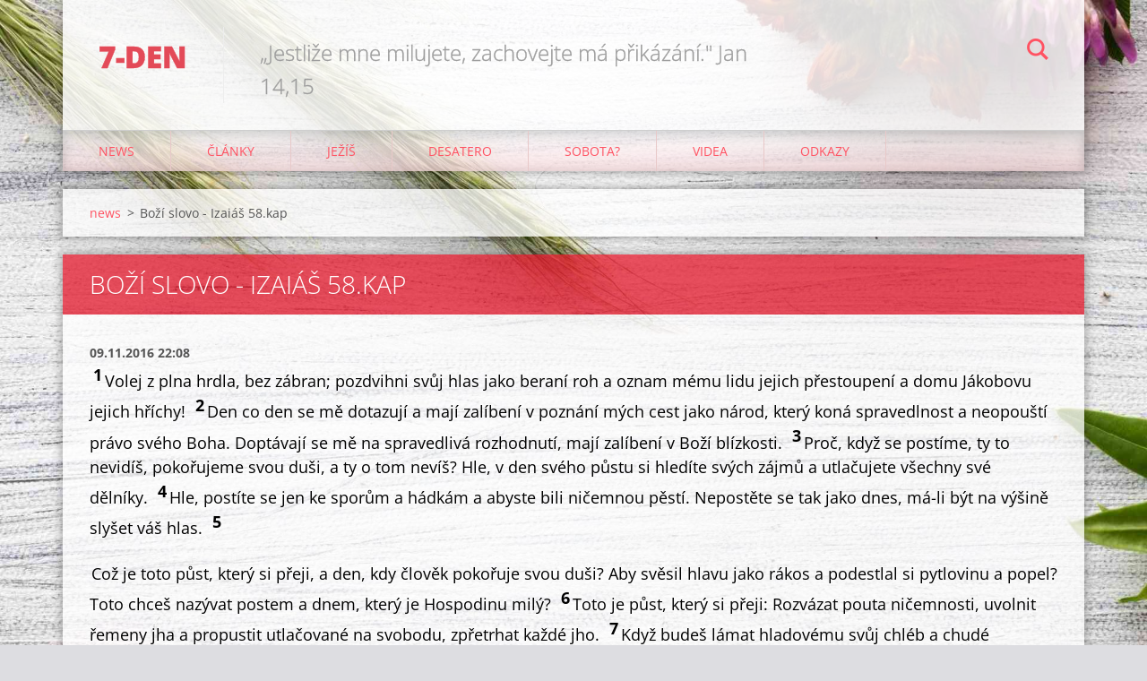

--- FILE ---
content_type: text/html; charset=UTF-8
request_url: https://www.7-den.cz/news/izaias-58/
body_size: 11751
content:
<!doctype html>
<!--[if IE 8]><html class="lt-ie10 lt-ie9 no-js" lang="cs"> <![endif]-->
<!--[if IE 9]><html class="lt-ie10 no-js" lang="cs"> <![endif]-->
<!--[if gt IE 9]><!-->
<html class="no-js" lang="cs">
<!--<![endif]-->
	<head>
		<base href="https://www.7-den.cz/">
  <meta charset="utf-8">
  <meta name="description" content="">
  <meta name="keywords" content="">
  <meta name="generator" content="Webnode">
  <meta name="apple-mobile-web-app-capable" content="yes">
  <meta name="apple-mobile-web-app-status-bar-style" content="black">
  <meta name="format-detection" content="telephone=no">
    <meta name="google-site-verification" content="J06FBY8CN3owrrgj2hB-oKAKmn93gK5ENebwMCKnvGQ">
  <link rel="icon" type="image/svg+xml" href="/favicon.svg" sizes="any">  <link rel="icon" type="image/svg+xml" href="/favicon16.svg" sizes="16x16">  <link rel="icon" href="/favicon.ico">  <link rel="stylesheet" href="https://www.7-den.cz/wysiwyg/system.style.css">
<link rel="canonical" href="https://www.7-den.cz/news/izaias-58/">
<script type="text/javascript">(function(i,s,o,g,r,a,m){i['GoogleAnalyticsObject']=r;i[r]=i[r]||function(){
			(i[r].q=i[r].q||[]).push(arguments)},i[r].l=1*new Date();a=s.createElement(o),
			m=s.getElementsByTagName(o)[0];a.async=1;a.src=g;m.parentNode.insertBefore(a,m)
			})(window,document,'script','//www.google-analytics.com/analytics.js','ga');ga('create', 'UA-797705-6', 'auto',{"name":"wnd_header"});ga('wnd_header.set', 'dimension1', 'W1');ga('wnd_header.set', 'anonymizeIp', true);ga('wnd_header.send', 'pageview');var _gaq = _gaq || [];
				  (function() {
					var ga = document.createElement('script'); ga.type = 'text/javascript'; ga.async = true;
					ga.src = ('https:' == location.protocol ? 'https://ssl' : 'https://www') + '.google-analytics.com/ga.js';
					var s = document.getElementsByTagName('script')[0]; s.parentNode.insertBefore(ga, s);
				  })(); _gaq.push(['_setAccount', 'UA-67917677-1']);_gaq.push(['_trackPageview']);_gaq.push(['_gat._anonymizeIp']);var pageTrackerAllTrackEvent=function(category,action,opt_label,opt_value){ga('send', 'event', category, action, opt_label, opt_value)};</script>
  <link rel="alternate" type="application/rss+xml" href="https://7-den.cz/rss/all.xml" title="">
<!--[if lte IE 9]><style type="text/css">.cke_skin_webnode iframe {vertical-align: baseline !important;}</style><![endif]-->
		<meta http-equiv="X-UA-Compatible" content="IE=edge">
		<title>Boží slovo - Izaiáš 58.kap :: 7-den</title>
		<meta name="viewport" content="width=device-width, initial-scale=1.0, maximum-scale=1.0, user-scalable=no">
		<link rel="stylesheet" href="https://d11bh4d8fhuq47.cloudfront.net/_system/skins/v12/50001470/css/style.css" />

		<script type="text/javascript" language="javascript" src="https://d11bh4d8fhuq47.cloudfront.net/_system/skins/v12/50001470/js/script.min.js"></script>


		<script type="text/javascript">
		/* <![CDATA[ */
		wtf.texts.set("photogallerySlideshowStop", 'Pozastavit prezentaci');
		wtf.texts.set("photogallerySlideshowStart", 'Spustit prezentaci');
		wtf.texts.set("faqShowAnswer", 'Zobrazit celou odpověď.');
		wtf.texts.set("faqHideAnswer", 'Skrýt odpověď.');
		wtf.texts.set("menuLabel", 'Menu');
		/* ]]> */
		</script>
	
				<script type="text/javascript">
				/* <![CDATA[ */
					
					if (typeof(RS_CFG) == 'undefined') RS_CFG = new Array();
					RS_CFG['staticServers'] = new Array('https://d11bh4d8fhuq47.cloudfront.net/');
					RS_CFG['skinServers'] = new Array('https://d11bh4d8fhuq47.cloudfront.net/');
					RS_CFG['filesPath'] = 'https://www.7-den.cz/_files/';
					RS_CFG['filesAWSS3Path'] = 'https://1c8e591e78.cbaul-cdnwnd.com/a520b2253a1e242bdd46655aba18382c/';
					RS_CFG['lbClose'] = 'Zavřít';
					RS_CFG['skin'] = 'default';
					if (!RS_CFG['labels']) RS_CFG['labels'] = new Array();
					RS_CFG['systemName'] = 'Webnode';
						
					RS_CFG['responsiveLayout'] = 1;
					RS_CFG['mobileDevice'] = 0;
					RS_CFG['labels']['copyPasteSource'] = 'Více zde:';
					
				/* ]]> */
				</script><style type="text/css">/* <![CDATA[ */#i8gpt652bdifn {position: absolute;font-size: 13px !important;font-family: "Arial", helvetica, sans-serif !important;white-space: nowrap;z-index: 2147483647;-webkit-user-select: none;-khtml-user-select: none;-moz-user-select: none;-o-user-select: none;user-select: none;}#eehfid1096lh5 {position: relative;top: -14px;}* html #eehfid1096lh5 { top: -11px; }#eehfid1096lh5 a { text-decoration: none !important; }#eehfid1096lh5 a:hover { text-decoration: underline !important; }#d8gljlg32 {z-index: 2147483647;display: inline-block !important;font-size: 16px;padding: 7px 59px 9px 59px;background: transparent url(https://d11bh4d8fhuq47.cloudfront.net/img/footer/footerButtonWebnodeHover.png?ph=1c8e591e78) top left no-repeat;height: 18px;cursor: pointer;}* html #d8gljlg32 { height: 36px; }#d8gljlg32:hover { background: url(https://d11bh4d8fhuq47.cloudfront.net/img/footer/footerButtonWebnode.png?ph=1c8e591e78) top left no-repeat; }#doad4rc1julq { display: none; }#ap310q20gb85a {z-index: 3000;text-align: left !important;position: absolute;height: 88px;font-size: 13px !important;color: #ffffff !important;font-family: "Arial", helvetica, sans-serif !important;overflow: hidden;cursor: pointer;}#ap310q20gb85a a {color: #ffffff !important;}#da45ab7bkct0 {color: #36322D !important;text-decoration: none !important;font-weight: bold !important;float: right;height: 31px;position: absolute;top: 19px;right: 15px;cursor: pointer;}#igb1lhs2 { float: right; padding-right: 27px; display: block; line-height: 31px; height: 31px; background: url(https://d11bh4d8fhuq47.cloudfront.net/img/footer/footerButton.png?ph=1c8e591e78) top right no-repeat; white-space: nowrap; }#cd58ee141k2 { position: relative; left: 1px; float: left; display: block; width: 15px; height: 31px; background: url(https://d11bh4d8fhuq47.cloudfront.net/img/footer/footerButton.png?ph=1c8e591e78) top left no-repeat; }#da45ab7bkct0:hover { color: #36322D !important; text-decoration: none !important; }#da45ab7bkct0:hover #igb1lhs2 { background: url(https://d11bh4d8fhuq47.cloudfront.net/img/footer/footerButtonHover.png?ph=1c8e591e78) top right no-repeat; }#da45ab7bkct0:hover #cd58ee141k2 { background: url(https://d11bh4d8fhuq47.cloudfront.net/img/footer/footerButtonHover.png?ph=1c8e591e78) top left no-repeat; }#hmjqceqisel {padding-right: 11px;padding-right: 11px;float: right;height: 60px;padding-top: 18px;background: url(https://d11bh4d8fhuq47.cloudfront.net/img/footer/footerBubble.png?ph=1c8e591e78) top right no-repeat;}#i2elmbj1i6ifgh9 {float: left;width: 18px;height: 78px;background: url(https://d11bh4d8fhuq47.cloudfront.net/img/footer/footerBubble.png?ph=1c8e591e78) top left no-repeat;}* html #d8gljlg32 { filter: progid:DXImageTransform.Microsoft.AlphaImageLoader(src='https://d11bh4d8fhuq47.cloudfront.net/img/footer/footerButtonWebnode.png?ph=1c8e591e78'); background: transparent; }* html #d8gljlg32:hover { filter: progid:DXImageTransform.Microsoft.AlphaImageLoader(src='https://d11bh4d8fhuq47.cloudfront.net/img/footer/footerButtonWebnodeHover.png?ph=1c8e591e78'); background: transparent; }* html #hmjqceqisel { height: 78px; background-image: url(https://d11bh4d8fhuq47.cloudfront.net/img/footer/footerBubbleIE6.png?ph=1c8e591e78);  }* html #i2elmbj1i6ifgh9 { background-image: url(https://d11bh4d8fhuq47.cloudfront.net/img/footer/footerBubbleIE6.png?ph=1c8e591e78);  }* html #igb1lhs2 { background-image: url(https://d11bh4d8fhuq47.cloudfront.net/img/footer/footerButtonIE6.png?ph=1c8e591e78); }* html #cd58ee141k2 { background-image: url(https://d11bh4d8fhuq47.cloudfront.net/img/footer/footerButtonIE6.png?ph=1c8e591e78); }* html #da45ab7bkct0:hover #rbcGrSigTryButtonRight { background-image: url(https://d11bh4d8fhuq47.cloudfront.net/img/footer/footerButtonHoverIE6.png?ph=1c8e591e78);  }* html #da45ab7bkct0:hover #rbcGrSigTryButtonLeft { background-image: url(https://d11bh4d8fhuq47.cloudfront.net/img/footer/footerButtonHoverIE6.png?ph=1c8e591e78);  }/* ]]> */</style><script type="text/javascript" src="https://d11bh4d8fhuq47.cloudfront.net/_system/client/js/compressed/frontend.package.1-3-108.js?ph=1c8e591e78"></script><style type="text/css"></style></head>
	<body>		<div id="wrapper" class="index">

			<div id="content" class="centered">

					<header id="header" class="centered">
						<div id="header-inner">
							<div id="logo-wrapper" class="">
							    <div id="logo"><a href="home/" title="Přejít na úvodní stránku."><span id="rbcSystemIdentifierLogo">7-den</span></a></div>							</div>
							 
<div id="slogan" class="">
    <span id="rbcCompanySlogan" class="rbcNoStyleSpan">„Jestliže mne milujete, zachovejte má přikázání.&quot; Jan 14,15</span></div>
 
<div id="menu-links" class="">
    <a id="menu-link" href="#menu">
        Menu    </a>

	<a id="fulltext-link" href="#fulltext">
		Vyhledávání	</a>
</div>
 
<div id="fulltext" class="">
    
	<form action="/search/" method="get" id="fulltextSearch">

		<fieldset>
			<input id="fulltextSearchText" type="text" name="text" value="" placeholder="Vyhledávání">
			<button id="fulltextSearchButton" type="submit">Hledat</button>
		</fieldset>

	</form>
	</div>
 
 
 


						</div>
					</header>

				<main id="main" class="centered">
					<div id="main-inner">
						<div id="navigator" class="">
						    <div id="pageNavigator" class="rbcContentBlock"><a class="navFirstPage" href="/home/">news</a><span class="separator"> &gt; </span>    <span id="navCurrentPage">Boží slovo - Izaiáš 58.kap</span></div>						</div>
						 
<div class="column">

		

		<article class="widget widget-article-detail">
			<header>
				<h1 class="widget-title">Boží slovo - Izaiáš 58.kap</h1>
			</header>
			<div class="widget-content">
				<span class="article-date">09.11.2016 22:08</span>
				<p><span style="font-size:18px;"><span font-size:="" id="v1" new="" style="box-sizing: border-box;" text-align:="" times=""><span class="cv" style="box-sizing: border-box; padding: 1px 2px; transition: background-color 0.15s ease-in-out; cursor: default;"><a href="http://www.obohu.cz/bible/index.php?styl=CSP&amp;k=Iz&amp;kap=58&amp;v=1#v1" style="box-sizing: border-box; background-color: transparent; color: rgb(51, 122, 183); text-decoration: none;"><span style="color:#000000;"><span class="cisloversen" data-original-title="Iz&nbsp;58:1" data-placement="top" data-toggle="tooltip" style="box-sizing: border-box; vertical-align: 0.4em; padding-left: 2px; padding-right: 2px; margin-right: 1px; font-weight: bold; display: inline-block; border-radius: 3px;" title="">1</span></span></a><span style="color:#000000;">Volej z plna hrdla, bez zábran; pozdvihni svůj hlas jako beraní roh a oznam mému lidu jejich přestoupení a domu Jákobovu jejich hříchy!&nbsp;</span></span></span><span font-size:="" id="v2" new="" style="box-sizing: border-box;" text-align:="" times=""><span class="cv" style="box-sizing: border-box; padding: 1px 2px; transition: background-color 0.15s ease-in-out; cursor: default;"><a href="http://www.obohu.cz/bible/index.php?styl=CSP&amp;k=Iz&amp;kap=58&amp;v=2#v2" style="box-sizing: border-box; background-color: transparent; color: rgb(51, 122, 183); text-decoration: none;"><span style="color:#000000;"><span class="cisloversen" data-original-title="Iz&nbsp;58:2" data-placement="top" data-toggle="tooltip" style="box-sizing: border-box; vertical-align: 0.4em; padding-left: 2px; padding-right: 2px; margin-right: 1px; font-weight: bold; display: inline-block; border-radius: 3px;" title="">2</span></span></a><span style="color:#000000;">Den co den se mě dotazují a mají zalíbení v poznání mých cest jako národ, který koná spravedlnost a neopouští právo svého Boha. Doptávají se mě na spravedlivá rozhodnutí, mají zalíbení v Boží blízkosti.&nbsp;</span></span></span><span font-size:="" id="v3" new="" style="box-sizing: border-box;" text-align:="" times=""><span class="cv" style="box-sizing: border-box; padding: 1px 2px; transition: background-color 0.15s ease-in-out; cursor: default;"><a href="http://www.obohu.cz/bible/index.php?styl=CSP&amp;k=Iz&amp;kap=58&amp;v=3#v3" style="box-sizing: border-box; background-color: transparent; color: rgb(51, 122, 183); text-decoration: none;"><span style="color:#000000;"><span class="cisloversen" data-original-title="Iz&nbsp;58:3" data-placement="top" data-toggle="tooltip" style="box-sizing: border-box; vertical-align: 0.4em; padding-left: 2px; padding-right: 2px; margin-right: 1px; font-weight: bold; display: inline-block; border-radius: 3px;" title="">3</span></span></a><span style="color:#000000;">Proč, když se postíme, ty to nevidíš, pokořujeme svou duši, a ty o tom nevíš? Hle, v den svého půstu si hledíte svých zájmů a utlačujete všechny své dělníky.&nbsp;</span></span></span><span font-size:="" id="v4" new="" style="box-sizing: border-box;" text-align:="" times=""><span class="cv" style="box-sizing: border-box; padding: 1px 2px; transition: background-color 0.15s ease-in-out; cursor: default;"><a href="http://www.obohu.cz/bible/index.php?styl=CSP&amp;k=Iz&amp;kap=58&amp;v=4#v4" style="box-sizing: border-box; background-color: transparent; color: rgb(51, 122, 183); text-decoration: none;"><span style="color:#000000;"><span class="cisloversen" data-original-title="Iz&nbsp;58:4" data-placement="top" data-toggle="tooltip" style="box-sizing: border-box; vertical-align: 0.4em; padding-left: 2px; padding-right: 2px; margin-right: 1px; font-weight: bold; display: inline-block; border-radius: 3px;" title="">4</span></span></a><span style="color:#000000;">Hle, postíte se jen ke sporům a hádkám a abyste bili ničemnou pěstí. Nepostěte se tak jako dnes, má-li být na výšině slyšet váš hlas.&nbsp;</span></span></span><span font-size:="" id="v5" new="" style="box-sizing: border-box;" text-align:="" times=""><span class="cv" style="box-sizing: border-box; padding: 1px 2px; transition: background-color 0.15s ease-in-out; cursor: default;"><a href="http://www.obohu.cz/bible/index.php?styl=CSP&amp;k=Iz&amp;kap=58&amp;v=5#v5" style="box-sizing: border-box; background-color: transparent; color: rgb(51, 122, 183); text-decoration: none;"><span style="color:#000000;"><span aria-describedby="tooltip7147" class="cisloversen" data-original-title="Iz&nbsp;58:5" data-placement="top" data-toggle="tooltip" style="box-sizing: border-box; vertical-align: 0.4em; padding-left: 2px; padding-right: 2px; margin-right: 1px; font-weight: bold; display: inline-block; border-radius: 3px;" title="">5</span></span></a></span></span></span></p>
<div 5px="" class="tooltip fade top" font-size:="" helvetica="" id="tooltip7147" left:="" line-height:="" margin-top:="" padding:="" role="tooltip" style="box-sizing: border-box; opacity: 0; transition: opacity 0.15s linear; position: absolute; z-index: 1070; font-family: " top:="" visibility:="">
	<div class="tooltip-arrow" style="box-sizing: border-box; position: absolute; width: 0px; height: 0px; border-color: rgb(0, 0, 0) transparent transparent; border-style: solid; bottom: 0px; left: 26px; margin-left: -5px; border-width: 5px 5px 0px;">
		&nbsp;</div>
	<div class="tooltip-inner" style="box-sizing: border-box; max-width: 200px; padding: 3px 8px; color: rgb(255, 255, 255); text-align: center; background-color: rgb(0, 0, 0); border-radius: 4px;">
		<span style="font-size:18px;"><span font-size:="" id="v5" new="" style="box-sizing: border-box;" text-align:="" times=""><span class="cv" style="box-sizing: border-box; padding: 1px 2px; transition: background-color 0.15s ease-in-out; cursor: default;"><a href="http://www.obohu.cz/bible/index.php?styl=CSP&amp;k=Iz&amp;kap=58&amp;v=5#v5" style="box-sizing: border-box; background-color: transparent; color: rgb(51, 122, 183); text-decoration: none;"><span style="color:#000000;">Iz&nbsp;58:5</span></a></span></span></span></div>
</div>
<p><span style="font-size:18px;"><span style="color:#000000;"><span font-size:="" id="v5" new="" style="box-sizing: border-box;" text-align:="" times=""><span class="cv" style="box-sizing: border-box; padding: 1px 2px; transition: background-color 0.15s ease-in-out; cursor: default;">Což je toto půst, který si přeji, a den, kdy člověk pokořuje svou duši? Aby svěsil hlavu jako rákos a podestlal si pytlovinu a popel? Toto chceš nazývat postem a dnem, který je Hospodinu milý?&nbsp;</span></span></span><span font-size:="" id="v6" new="" style="box-sizing: border-box;" text-align:="" times=""><span class="cv" style="box-sizing: border-box; padding: 1px 2px; transition: background-color 0.15s ease-in-out; cursor: default;"><a href="http://www.obohu.cz/bible/index.php?styl=CSP&amp;k=Iz&amp;kap=58&amp;v=6#v6" style="box-sizing: border-box; background-color: transparent; color: rgb(51, 122, 183); text-decoration: none;"><span style="color:#000000;"><span class="cisloversen" data-original-title="Iz&nbsp;58:6" data-placement="top" data-toggle="tooltip" style="box-sizing: border-box; vertical-align: 0.4em; padding-left: 2px; padding-right: 2px; margin-right: 1px; font-weight: bold; display: inline-block; border-radius: 3px;" title="">6</span></span></a><span style="color:#000000;">Toto je půst, který si přeji: Rozvázat pouta ničemnosti, uvolnit řemeny jha a propustit utlačované na svobodu, zpřetrhat každé jho.&nbsp;</span></span></span><span font-size:="" id="v7" new="" style="box-sizing: border-box;" text-align:="" times=""><span class="cv" style="box-sizing: border-box; padding: 1px 2px; transition: background-color 0.15s ease-in-out; cursor: default;"><a href="http://www.obohu.cz/bible/index.php?styl=CSP&amp;k=Iz&amp;kap=58&amp;v=7#v7" style="box-sizing: border-box; background-color: transparent; color: rgb(51, 122, 183); text-decoration: none;"><span style="color:#000000;"><span class="cisloversen" data-original-title="Iz&nbsp;58:7" data-placement="top" data-toggle="tooltip" style="box-sizing: border-box; vertical-align: 0.4em; padding-left: 2px; padding-right: 2px; margin-right: 1px; font-weight: bold; display: inline-block; border-radius: 3px;" title="">7</span></span></a><span style="color:#000000;">Když budeš lámat hladovému svůj chléb a chudé bezdomovce přivedeš do domu, když uvidíš nahého, zakryješ ho a vůči vlastnímu tělu a krvi nebudeš lhostejný,&nbsp;</span></span></span><span font-size:="" id="v8" new="" style="box-sizing: border-box;" text-align:="" times=""><span class="cv" style="box-sizing: border-box; padding: 1px 2px; transition: background-color 0.15s ease-in-out; cursor: default;"><a href="http://www.obohu.cz/bible/index.php?styl=CSP&amp;k=Iz&amp;kap=58&amp;v=8#v8" style="box-sizing: border-box; background-color: transparent; color: rgb(51, 122, 183); text-decoration: none;"><span style="color:#000000;"><span class="cisloversen" data-original-title="Iz&nbsp;58:8" data-placement="top" data-toggle="tooltip" style="box-sizing: border-box; vertical-align: 0.4em; padding-left: 2px; padding-right: 2px; margin-right: 1px; font-weight: bold; display: inline-block; border-radius: 3px;" title="">8</span></span></a><span style="color:#000000;">tehdy tvé světlo vytryskne jako rozbřesk a rychle vzejde tvé uzdravení; před tebou půjde tvá spravedlnost a za tebou půjde Hospodinova sláva.&nbsp;</span></span></span><span font-size:="" id="v9" new="" style="box-sizing: border-box;" text-align:="" times=""><span class="cv" style="box-sizing: border-box; padding: 1px 2px; transition: background-color 0.15s ease-in-out; cursor: default;"><a href="http://www.obohu.cz/bible/index.php?styl=CSP&amp;k=Iz&amp;kap=58&amp;v=9#v9" style="box-sizing: border-box; background-color: transparent; color: rgb(51, 122, 183); text-decoration: none;"><span style="color:#000000;"><span class="cisloversen" data-original-title="Iz&nbsp;58:9" data-placement="top" data-toggle="tooltip" style="box-sizing: border-box; vertical-align: 0.4em; padding-left: 2px; padding-right: 2px; margin-right: 1px; font-weight: bold; display: inline-block; border-radius: 3px;" title="">9</span></span></a><span style="color:#000000;">Tehdy zavoláš a Hospodin odpoví, budeš křičet o pomoc a řekne: Zde jsem; jestliže odstraníš ze svého středu jho, ukazování prstem a mluvení zla.&nbsp;</span></span></span><span font-size:="" id="v10" new="" style="box-sizing: border-box;" text-align:="" times=""><span class="cv" style="box-sizing: border-box; padding: 1px 2px; transition: background-color 0.15s ease-in-out; cursor: default;"><a href="http://www.obohu.cz/bible/index.php?styl=CSP&amp;k=Iz&amp;kap=58&amp;v=10#v10" style="box-sizing: border-box; background-color: transparent; color: rgb(51, 122, 183); text-decoration: none;"><span style="color:#000000;"><span class="cisloversen" data-original-title="Iz&nbsp;58:10" data-placement="top" data-toggle="tooltip" style="box-sizing: border-box; vertical-align: 0.4em; padding-left: 2px; padding-right: 2px; margin-right: 1px; font-weight: bold; display: inline-block; border-radius: 3px;" title="">10</span></span></a><span style="color:#000000;">Poskytneš-li ze svého hladovému a strádajícího nasytíš, v temnotě vyjde tvé světlo a tvůj soumrak bude jako poledne.&nbsp;</span></span></span><span font-size:="" id="v11" new="" style="box-sizing: border-box;" text-align:="" times=""><span class="cv" style="box-sizing: border-box; padding: 1px 2px; transition: background-color 0.15s ease-in-out; cursor: default;"><a href="http://www.obohu.cz/bible/index.php?styl=CSP&amp;k=Iz&amp;kap=58&amp;v=11#v11" style="box-sizing: border-box; background-color: transparent; color: rgb(51, 122, 183); text-decoration: none;"><span style="color:#000000;"><span class="cisloversen" data-original-title="Iz&nbsp;58:11" data-placement="top" data-toggle="tooltip" style="box-sizing: border-box; vertical-align: 0.4em; padding-left: 2px; padding-right: 2px; margin-right: 1px; font-weight: bold; display: inline-block; border-radius: 3px;" title="">11</span></span></a><span style="color:#000000;">A Hospodin tě povede ustavičně, nasytí tvou duši i na vyprahlých místech a dodá svěžesti tvým kostem. Budeš jako zavlažovaná zahrada a jako vodní zdroj, jehož voda nebude vysychat.&nbsp;</span></span></span><span font-size:="" id="v12" new="" style="box-sizing: border-box;" text-align:="" times=""><span class="cv" style="box-sizing: border-box; padding: 1px 2px; transition: background-color 0.15s ease-in-out; cursor: default;"><a href="http://www.obohu.cz/bible/index.php?styl=CSP&amp;k=Iz&amp;kap=58&amp;v=12#v12" style="box-sizing: border-box; background-color: transparent; color: rgb(51, 122, 183); text-decoration: none;"><span style="color:#000000;"><span class="cisloversen" data-original-title="Iz&nbsp;58:12" data-placement="top" data-toggle="tooltip" style="box-sizing: border-box; vertical-align: 0.4em; padding-left: 2px; padding-right: 2px; margin-right: 1px; font-weight: bold; display: inline-block; border-radius: 3px;" title="">12</span></span></a><span style="color:#000000;">Ti, kteří z tebe vyjdou, vybudují odvěké trosky, upevníš základy, které trvaly z generace na generaci. A nazvou tě tím, kdo zazdívá trhliny a obnovuje stezky k obydlím.&nbsp;</span></span></span><span font-size:="" id="v13" new="" style="box-sizing: border-box;" text-align:="" times=""><span class="cv" style="box-sizing: border-box; padding: 1px 2px; transition: background-color 0.15s ease-in-out; cursor: default;"><a href="http://www.obohu.cz/bible/index.php?styl=CSP&amp;k=Iz&amp;kap=58&amp;v=13#v13" style="box-sizing: border-box; background-color: transparent; color: rgb(51, 122, 183); text-decoration: none;"><span style="color:#000000;"><span class="cisloversen" data-original-title="Iz&nbsp;58:13" data-placement="top" data-toggle="tooltip" style="box-sizing: border-box; vertical-align: 0.4em; padding-left: 2px; padding-right: 2px; margin-right: 1px; font-weight: bold; display: inline-block; border-radius: 3px;" title="">13</span></span></a><span style="color:#000000;">Jestliže odvrátíš svou nohu od pošlapávání soboty, od konání svých zálib v můj svatý den, a nazveš sobotu rozkošnou a svatý den Hospodinův ctihodným a budeš ho ctít tak, že nebudeš konat své cesty, nebudeš hledat své záliby a mluvit planá slova,&nbsp;</span></span></span><span font-size:="" id="v14" new="" style="box-sizing: border-box;" text-align:="" times=""><span class="cv" style="box-sizing: border-box; padding: 1px 2px; transition: background-color 0.15s ease-in-out; cursor: default;"><a href="http://www.obohu.cz/bible/index.php?styl=CSP&amp;k=Iz&amp;kap=58&amp;v=14#v14" style="box-sizing: border-box; background-color: transparent; color: rgb(51, 122, 183); text-decoration: none;"><span style="color:#000000;"><span class="cisloversen" data-original-title="Iz&nbsp;58:14" data-placement="top" data-toggle="tooltip" style="box-sizing: border-box; vertical-align: 0.4em; padding-left: 2px; padding-right: 2px; margin-right: 1px; font-weight: bold; display: inline-block; border-radius: 3px;" title="">14</span></span></a><span style="color:#000000;">potom budeš mít rozkoš v Hospodinu a nechám tě jezdit na návrších země a budu tě krmit dědictvím tvého otce Jákoba, neboť ústa Hospodinova promluvila.</span></span></span></span></p>
<p><span font-size:="" new="" style="box-sizing: border-box; color: rgb(51, 51, 51); font-family: Verdana, Arial, " text-align:="" times=""><span class="cv" style="box-sizing: border-box; padding: 1px 2px; transition: background-color 0.15s ease-in-out; cursor: default;">odkaz na zdroj:&nbsp;<a href="http://www.obohu.cz/bible/" target="_blank"><img alt="" height="60" src="https://1c8e591e78.cbaul-cdnwnd.com/a520b2253a1e242bdd46655aba18382c/200000185-2580326782/SOB.png" width="118"></a></span></span></p>

			</div>
			<footer class="widget-footer">
				
				<div class="rbcBookmarks"><div id="rbcBookmarks200000286"></div></div>
		<script type="text/javascript">
			/* <![CDATA[ */
			Event.observe(window, 'load', function(){
				var bookmarks = '<div style=\"float:left;\"><div style=\"float:left;\"><iframe src=\"//www.facebook.com/plugins/like.php?href=https://www.7-den.cz/news/izaias-58/&amp;send=false&amp;layout=button_count&amp;width=155&amp;show_faces=false&amp;action=like&amp;colorscheme=light&amp;font&amp;height=21&amp;appId=397846014145828&amp;locale=cs_CZ\" scrolling=\"no\" frameborder=\"0\" style=\"border:none; overflow:hidden; width:155px; height:21px; position:relative; top:1px;\" allowtransparency=\"true\"></iframe></div><div style=\"float:left;\"><a href=\"https://twitter.com/share\" class=\"twitter-share-button\" data-count=\"horizontal\" data-via=\"webnode\" data-lang=\"en\">Tweet</a></div><script type=\"text/javascript\">(function() {var po = document.createElement(\'script\'); po.type = \'text/javascript\'; po.async = true;po.src = \'//platform.twitter.com/widgets.js\';var s = document.getElementsByTagName(\'script\')[0]; s.parentNode.insertBefore(po, s);})();'+'<'+'/scr'+'ipt></div> <div class=\"addthis_toolbox addthis_default_style\" style=\"float:left;\"><a class=\"addthis_counter addthis_pill_style\"></a></div> <script type=\"text/javascript\">(function() {var po = document.createElement(\'script\'); po.type = \'text/javascript\'; po.async = true;po.src = \'https://s7.addthis.com/js/250/addthis_widget.js#pubid=webnode\';var s = document.getElementsByTagName(\'script\')[0]; s.parentNode.insertBefore(po, s);})();'+'<'+'/scr'+'ipt><div style=\"clear:both;\"></div>';
				$('rbcBookmarks200000286').innerHTML = bookmarks;
				bookmarks.evalScripts();
			});
			/* ]]> */
		</script>
		
				<div class="back-link"><a href="archive/news/">Zpět</a></div>
			</footer>
		</article>

	
	

		<div class="widget widget-wysiwyg">
			<div class="widget-content">

	<p style="text-align: center;"><iframe frameborder="0" id="OrderIframe" src="https://www.velkyspor.cz/index.php?frame=1&amp;color=1&amp;lang=cs&amp;photo=1&amp;web=velkyspor.cz" width="100%"></iframe><script type="text/javascript">
var eventMethod = window.addEventListener ? "addEventListener" : "attachEvent";
var eventer = window[eventMethod];
var messageEvent = eventMethod == "attachEvent" ? "onmessage" : "message";
eventer(messageEvent, function(e){
if (isNaN(e.data)) return;
document.getElementById('OrderIframe').style.height = e.data + 'px';
}, false);
</script><a href="http://www.tenkteryprichazi.cz" rel="nofollow" style="text-align: center; font-size: 1rem;" target="_blank"><img alt="" height="60" src="https://1c8e591e78.cbaul-cdnwnd.com/a520b2253a1e242bdd46655aba18382c/200000298-8b48e8c3d7/TENKTERYPRICHAZI.CZ_234x60.png" width="234"></a>&nbsp;&nbsp;<span style="font-size: 1rem;"><img alt="" src="https://i.picasion.com/pic87/05242cb2a2177ccb922ebc6bda33c2e2.gif" style="border-width: 0px; border-style: solid; width: 300px; height: 105px;">&nbsp;&nbsp;</span><a href="https://www.toplist.cz/" rel="nofollow" style="font-size: 1rem;" target="_top"><img alt="TOPlist" border="0" src="https://toplist.cz/count.asp?id=1712894&amp;logo=mc&amp;start=2028"></a></p>


			</div>
			<div class="widget-footer"></div>
		</div>

	</div>

 


					</div>
				</main>

				<nav id="menu" role="navigation" class="horizontal js-remove js-remove-section-header ">
				    

	<ul class="menu">
	<li class="first">
		<a href="/home/">
		news
	</a>
	</li>
	<li>
		<a href="/clanky/">
		články
	</a>
	
	<ul class="level1">
		<li class="first">
		<a href="/news/mise-misionar/">
		MISE MISIONÁŘ
	</a>
	</li>
		<li>
		<a href="/clanky/dopis/">
		DOPIS PRO TEBE
	</a>
	</li>
		<li>
		<a href="/clanky/poselstvi-3-andelu/">
		3-ANDĚLSKÉ POSELSTVÍ
	</a>
	
		<ul class="level2">
			<li class="first">
		<a href="/clanky/poselstvi-3-andelu/poselstvi-1-andela/">
		poselství 1 anděla
	</a>
	</li>
			<li>
		<a href="/clanky/poselstvi-3-andelu/poselstvi-2-andela/">
		poselství 2 anděla
	</a>
	</li>
			<li class="last">
		<a href="/clanky/poselstvi-3-andelu/poselstvi-3-andela/">
		poselství 3 anděla
	</a>
	</li>
		</ul>
		</li>
		<li>
		<a href="/clanky/bible/">
		Bible - kniha knih
	</a>
	</li>
		<li>
		<a href="/clanky/citite-potrebu-darovat/">
		Cítíte potřebu darovat?
	</a>
	</li>
		<li>
		<a href="/clanky/archiv-clanku/">
		všechny články
	</a>
	</li>
		<li>
		<a href="/clanky/skryte-symboly/">
		Skryté symboly
	</a>
	</li>
		<li>
		<a href="/clanky/zajimave-clanky/">
		důležité články
	</a>
	</li>
		<li>
		<a href="/clanky/muj-playlist-versu/">
		můj playlist veršů
	</a>
	</li>
		<li class="last">
		<a href="/clanky/sbirka-biblickych-versu/">
		sbírka biblických veršů
	</a>
	</li>
	</ul>
	</li>
	<li>
		<a href="/jezis/">
		Ježíš
	</a>
	
	<ul class="level1">
		<li class="first">
		<a href="/jezis/jezis/">
		JEŽÍŠ
	</a>
	</li>
		<li>
		<a href="/jezis/jezis-jako-clovek/">
		Ježíš jako člověk
	</a>
	</li>
		<li>
		<a href="/jezis/evangelium-podle-jezise-krista/">
		Evangelium podle Ježíše Krista
	</a>
	</li>
		<li>
		<a href="/jezis/potvrzuje-svou-krvi-desatero/">
		potvrzuje svou krví Desatero
	</a>
	</li>
		<li>
		<a href="/jezis/jezis-tva-nadeje/">
		Ježíš - Tvá naděje
	</a>
	</li>
		<li>
		<a href="/jezis/ten-ktery-prichazi/">
		Ten, který přichází
	</a>
	</li>
		<li class="last">
		<a href="/clanky/zkusenosti-s-jezisem/">
		zkušenosti s Ježíšem
	</a>
	</li>
	</ul>
	</li>
	<li>
		<a href="/desatero/">
		Desatero
	</a>
	
	<ul class="level1">
		<li class="first">
		<a href="/desatero/desatero/">
		DESATERO
	</a>
	</li>
		<li>
		<a href="/desatero/rusi-se-milosti-bozi-zakon/">
		Ruší se milostí Boží zákon?
	</a>
	</li>
		<li>
		<a href="/desatero/bylo-desatero-prikazani-pribito-na-kriz/">
		Bylo desatero přibito na kříž?
	</a>
	</li>
		<li>
		<a href="/desatero/kristus-podle-archeologie-potvrzuje-svou-krvi-desatero/">
		potvrzuje svou krví desatero
	</a>
	</li>
		<li class="last">
		<a href="/desatero/vecny-zakon-lasky/">
		Věčný zákon lásky
	</a>
	</li>
	</ul>
	</li>
	<li>
		<a href="/sobota/">
		Sobota?
	</a>
	
	<ul class="level1">
		<li class="first">
		<a href="/sobota/sobota/">
		SOBOTA?
	</a>
	</li>
		<li>
		<a href="/sobota/rozhovor-s-jezisem-o-sobote/">
		Rozhovor s Ježíšem o Sobotě
	</a>
	</li>
		<li>
		<a href="/sobota/den-odpocinku-sobota-nebo-nedele/">
		Sobota nebo Neděle?
	</a>
	</li>
		<li>
		<a href="/sobota/zachovavani-soboty/">
		Zachovávání soboty
	</a>
	</li>
		<li>
		<a href="/sobota/jako-pamatka-stvoreni/">
		jako památka stvoření
	</a>
	</li>
		<li class="last">
		<a href="/sobota/zajimava-videa/">
		zajímavá videa
	</a>
	</li>
	</ul>
	</li>
	<li>
		<a href="/videa/">
		Videa
	</a>
	
	<ul class="level1">
		<li class="first">
		<a href="/videa/videa/">
		VIDEA
	</a>
	</li>
		<li>
		<a href="/videa/pod-povrchom/">
		Pod Povrchom
	</a>
	
		<ul class="level2">
			<li class="first">
		<a href="/videa/studium-knihy-zjeveni/pod-povrchom/stary-zakon/">
		Starý zákon
	</a>
	</li>
			<li>
		<a href="/videa/studium-knihy-zjeveni/pod-povrchom/">
		Zjevení
	</a>
	</li>
			<li class="last">
		<a href="/videa/pod-povrchom/kratke-zamyslenia/">
		Krátke zamyslenia
	</a>
	</li>
		</ul>
		</li>
		<li>
		<a href="/videa/chronologicka-evangelia/">
		Chronologická Evangelia
	</a>
	</li>
		<li>
		<a href="/videa/studium-knihy-zjeveni/">
		Kniha Zjevení
	</a>
	</li>
		<li>
		<a href="/videa/kazani/">
		zajímavá videa
	</a>
	
		<ul class="level2">
			<li class="first">
		<a href="/videa/co-by-mel-kazdy-vedet-o-dobe-konce/">
		Co by měl každý vědět...
	</a>
	</li>
			<li>
		<a href="/videa/dulezite/">
		důležité poselství
	</a>
	</li>
			<li>
		<a href="/videa/prof-dr-walter-veith/">
		Prof. Dr. Walter Veith
	</a>
	</li>
			<li>
		<a href="/videa/kazani-ivora-myerse/">
		kázání Ivora Myerse
	</a>
	</li>
			<li class="last">
		<a href="/videa/krestanska-hudba/">
		křesťanská hudba
	</a>
	</li>
		</ul>
		</li>
		<li>
		<a href="/videa/proroctvi/">
		Biblická proroctví
	</a>
	</li>
		<li>
		<a href="/videa/bitaminy/">
		Bitamíny
	</a>
	</li>
		<li>
		<a href="/videa/vecny-zakon-lasky/">
		Věčný zákon lásky
	</a>
	</li>
		<li>
		<a href="/videa/znameni/">
		znamení naší doby
	</a>
	</li>
		<li>
		<a href="/videa/budoucnost-evropy-kim-kjaer/">
		Budoucnost Evropy (Kim Kjaer)
	</a>
	</li>
		<li class="last">
		<a href="/videa/archeologie/">
		Archeologie a věda
	</a>
	
		<ul class="level2">
			<li class="first last">
		<a href="/videa/dokumenty/">
		Dokumenty od BBC a NG
	</a>
	</li>
		</ul>
		</li>
	</ul>
	</li>
	<li class="last">
		<a href="/odkazy/">
		odkazy
	</a>
	</li>
</ul>
				
				</nav>
				 


				<footer id="footer" class="centered">
					<div id="footer-inner">
 
<div class="column">
<div id="contact" class="">
    			
</div>
 
</div>

<div class="column">
<div id="lang" class="">
    <div id="languageSelect"></div>			
</div>
 
<div id="copyright" class="">
    <span id="rbcFooterText" class="rbcNoStyleSpan">only Jesus is king! © 2015 - 2026</span></div>
 
<div id="signature" class="">
    <span class="rbcSignatureText"><a href="https://www.webnode.cz?utm_source=text&amp;utm_medium=footer&amp;utm_campaign=free1" rel="nofollow">Vytvořte si webové stránky zdarma!</a><a id="d8gljlg32" href="https://www.webnode.cz?utm_source=button&amp;utm_medium=footer&amp;utm_campaign=free1" rel="nofollow"><span id="doad4rc1julq">Webnode</span></a></span></div>
 
</div>



					</div>
				</footer>

				

			</div>

			

		</div>
	<div id="rbcFooterHtml"></div><div style="display: none;" id="i8gpt652bdifn"><span id="eehfid1096lh5">&nbsp;</span></div><div id="ap310q20gb85a" style="display: none;"><a href="https://www.webnode.cz?utm_source=window&amp;utm_medium=footer&amp;utm_campaign=free1" rel="nofollow"><div id="i2elmbj1i6ifgh9"><!-- / --></div><div id="hmjqceqisel"><div><strong id="c86bgbb9">Vytvořte si vlastní web zdarma!</strong><br /><span id="d07a6f3ch42h8h5">Moderní webové stránky za 5 minut</span></div><span id="da45ab7bkct0"><span id="cd58ee141k2"><!-- / --></span><span id="igb1lhs2">Vyzkoušet</span></span></div></a></div><script type="text/javascript">/* <![CDATA[ */var di3bb70g16vikv = {sig: $('i8gpt652bdifn'),prefix: $('eehfid1096lh5'),btn : $('d8gljlg32'),win : $('ap310q20gb85a'),winLeft : $('i2elmbj1i6ifgh9'),winLeftT : $('gh0iin2gu'),winLeftB : $('gdfc8ea5'),winRght : $('hmjqceqisel'),winRghtT : $('ekh9dabs3lv'),winRghtB : $('j4l217fh5'),tryBtn : $('da45ab7bkct0'),tryLeft : $('cd58ee141k2'),tryRght : $('igb1lhs2'),text : $('d07a6f3ch42h8h5'),title : $('c86bgbb9')};di3bb70g16vikv.sig.appendChild(di3bb70g16vikv.btn);var cd02689=0,f0eh2c9b3=0,f13aikf1a1=0,add7yynm,k2kywwb3=$$('.rbcSignatureText')[0],jicg804h2nobi9=false,jbi6503c1e8;function dfd2048f6(){if (!jicg804h2nobi9 && pageTrackerAllTrackEvent){pageTrackerAllTrackEvent('Signature','Window show - web',di3bb70g16vikv.sig.getElementsByTagName('a')[0].innerHTML);jicg804h2nobi9=true;}di3bb70g16vikv.win.show();f13aikf1a1=di3bb70g16vikv.tryLeft.offsetWidth+di3bb70g16vikv.tryRght.offsetWidth+1;di3bb70g16vikv.tryBtn.style.width=parseInt(f13aikf1a1)+'px';di3bb70g16vikv.text.parentNode.style.width = '';di3bb70g16vikv.winRght.style.width=parseInt(20+f13aikf1a1+Math.max(di3bb70g16vikv.text.offsetWidth,di3bb70g16vikv.title.offsetWidth))+'px';di3bb70g16vikv.win.style.width=parseInt(di3bb70g16vikv.winLeft.offsetWidth+di3bb70g16vikv.winRght.offsetWidth)+'px';var wl=di3bb70g16vikv.sig.offsetLeft+di3bb70g16vikv.btn.offsetLeft+di3bb70g16vikv.btn.offsetWidth-di3bb70g16vikv.win.offsetWidth+12;if (wl<10){wl=10;}di3bb70g16vikv.win.style.left=parseInt(wl)+'px';di3bb70g16vikv.win.style.top=parseInt(f0eh2c9b3-di3bb70g16vikv.win.offsetHeight)+'px';clearTimeout(add7yynm);}function fh1c4h49sviro(){add7yynm=setTimeout('di3bb70g16vikv.win.hide()',1000);}function fjgg590ma(){var ph = RubicusFrontendIns.photoDetailHandler.lightboxFixed?document.getElementsByTagName('body')[0].offsetHeight/2:RubicusFrontendIns.getPageSize().pageHeight;di3bb70g16vikv.sig.show();cd02689=0;f0eh2c9b3=0;if (k2kywwb3&&k2kywwb3.offsetParent){var obj=k2kywwb3;do{cd02689+=obj.offsetLeft;f0eh2c9b3+=obj.offsetTop;} while (obj = obj.offsetParent);}if ($('rbcFooterText')){di3bb70g16vikv.sig.style.color = $('rbcFooterText').getStyle('color');di3bb70g16vikv.sig.getElementsByTagName('a')[0].style.color = $('rbcFooterText').getStyle('color');}di3bb70g16vikv.sig.style.width=parseInt(di3bb70g16vikv.prefix.offsetWidth+di3bb70g16vikv.btn.offsetWidth)+'px';if (cd02689<0||cd02689>document.body.offsetWidth){cd02689=(document.body.offsetWidth-di3bb70g16vikv.sig.offsetWidth)/2;}if (cd02689>(document.body.offsetWidth*0.55)){di3bb70g16vikv.sig.style.left=parseInt(cd02689+(k2kywwb3?k2kywwb3.offsetWidth:0)-di3bb70g16vikv.sig.offsetWidth)+'px';}else{di3bb70g16vikv.sig.style.left=parseInt(cd02689)+'px';}if (f0eh2c9b3<=0 || RubicusFrontendIns.photoDetailHandler.lightboxFixed){f0eh2c9b3=ph-5-di3bb70g16vikv.sig.offsetHeight;}di3bb70g16vikv.sig.style.top=parseInt(f0eh2c9b3-5)+'px';}function ijofa435sb(){if (jbi6503c1e8){clearTimeout(jbi6503c1e8);}jbi6503c1e8 = setTimeout('fjgg590ma()', 10);}Event.observe(window,'load',function(){if (di3bb70g16vikv.win&&di3bb70g16vikv.btn){if (k2kywwb3){if (k2kywwb3.getElementsByTagName("a").length > 0){di3bb70g16vikv.prefix.innerHTML = k2kywwb3.innerHTML + '&nbsp;';}else{di3bb70g16vikv.prefix.innerHTML = '<a href="https://www.webnode.cz?utm_source=text&amp;utm_medium=footer&amp;utm_content=cz-web-0&amp;utm_campaign=signature" rel="nofollow">'+k2kywwb3.innerHTML + '</a>&nbsp;';}k2kywwb3.style.visibility='hidden';}else{if (pageTrackerAllTrackEvent){pageTrackerAllTrackEvent('Signature','Missing rbcSignatureText','www.7-den.cz');}}fjgg590ma();setTimeout(fjgg590ma, 500);setTimeout(fjgg590ma, 1000);setTimeout(fjgg590ma, 5000);Event.observe(di3bb70g16vikv.btn,'mouseover',dfd2048f6);Event.observe(di3bb70g16vikv.win,'mouseover',dfd2048f6);Event.observe(di3bb70g16vikv.btn,'mouseout',fh1c4h49sviro);Event.observe(di3bb70g16vikv.win,'mouseout',fh1c4h49sviro);Event.observe(di3bb70g16vikv.win,'click',function(){if (pageTrackerAllTrackEvent){pageTrackerAllTrackEvent('Signature','Window click - web','Vytvořte si vlastní web zdarma!',0);}document/*qjb6a4211ma*/.location.href='https://www.webnode.cz?utm_source=window&utm_medium=footer&utm_content=cz-web-0&utm_campaign=signature';});Event.observe(window, 'resize', ijofa435sb);Event.observe(document.body, 'resize', ijofa435sb);RubicusFrontendIns.addObserver({onResize: ijofa435sb});RubicusFrontendIns.addObserver({onContentChange: ijofa435sb});RubicusFrontendIns.addObserver({onLightboxUpdate: fjgg590ma});Event.observe(di3bb70g16vikv.btn, 'click', function(){if (pageTrackerAllTrackEvent){pageTrackerAllTrackEvent('Signature','Button click - web',di3bb70g16vikv.sig.getElementsByTagName('a')[0].innerHTML);}});Event.observe(di3bb70g16vikv.tryBtn, 'click', function(){if (pageTrackerAllTrackEvent){pageTrackerAllTrackEvent('Signature','Try Button click - web','Vytvořte si vlastní web zdarma!',0);}});}});RubicusFrontendIns.addFileToPreload('https://d11bh4d8fhuq47.cloudfront.net/img/footer/footerButtonWebnode.png?ph=1c8e591e78');RubicusFrontendIns.addFileToPreload('https://d11bh4d8fhuq47.cloudfront.net/img/footer/footerButton.png?ph=1c8e591e78');RubicusFrontendIns.addFileToPreload('https://d11bh4d8fhuq47.cloudfront.net/img/footer/footerButtonHover.png?ph=1c8e591e78');RubicusFrontendIns.addFileToPreload('https://d11bh4d8fhuq47.cloudfront.net/img/footer/footerBubble.png?ph=1c8e591e78');if (Prototype.Browser.IE){RubicusFrontendIns.addFileToPreload('https://d11bh4d8fhuq47.cloudfront.net/img/footer/footerBubbleIE6.png?ph=1c8e591e78');RubicusFrontendIns.addFileToPreload('https://d11bh4d8fhuq47.cloudfront.net/img/footer/footerButtonHoverIE6.png?ph=1c8e591e78');}RubicusFrontendIns.copyLink = 'https://www.webnode.cz';RS_CFG['labels']['copyPasteBackLink'] = 'Vytvořte si vlastní stránky zdarma:';/* ]]> */</script><script type="text/javascript"></script><script type="text/javascript">var keenTrackerCmsTrackEvent=function(id){if(typeof _jsTracker=="undefined" || !_jsTracker){return false;};try{var name=_keenEvents[id];var keenEvent={user:{u:_keenData.u,p:_keenData.p,lc:_keenData.lc,t:_keenData.t},action:{identifier:id,name:name,category:'cms',platform:'WND1',version:'2.1.157'},browser:{url:location.href,ua:navigator.userAgent,referer_url:document.referrer,resolution:screen.width+'x'+screen.height,ip:'18.222.50.161'}};_jsTracker.jsonpSubmit('PROD',keenEvent,function(err,res){});}catch(err){console.log(err)};};</script></body>
</html>

--- FILE ---
content_type: text/html; charset=UTF-8
request_url: https://www.velkyspor.cz/index.php?frame=1&color=1&lang=cs&photo=1&web=velkyspor.cz
body_size: 1550
content:
<script>
$(document).ready(function(){
  function add() {
    if($(this).val() === ''){
      $(this).val($(this).attr('placeholder')).addClass('placeholder');
    }
  }

  function remove() {
    if($(this).val() === $(this).attr('placeholder')){
      $(this).val('').removeClass('placeholder');
    }
  }

  // Create a dummy element for feature detection
  if (!('placeholder' in $('<input>')[0])) {

    // Select the elements that have a placeholder attribute
    $('input[placeholder], textarea[placeholder]').blur(add).focus(remove).each(add);

    // Remove the placeholder text before the form is submitted
    $('form').submit(function(){
      $(this).find('input[placeholder], textarea[placeholder]').each(remove);
    });
  }
});
</script>

<html>
  <meta charset="utf-8">
 <head> 
  
 
  <title>Order book</title>
  <link rel="stylesheet" type="text/css" href="/templates/vs/css/order.css" />
  
    
  <script type="text/javascript" src="/templates/vs/js/jquery-1.8.3.min.js"></script>
  
  <script>  
  $(function() {
  setTimeout(function() { $("#message-box").fadeOut(1500); }, 6000)
    $('#message-box-close').click(function() {
    setTimeout(function() { $("#message-box").fadeOut(1000); }, 10)
    })
  })
  </script>

</head>
 <body onload="sendHeight();" onresize="sendHeight()">
 <div id="wrapper">
    <div id="info">
    
        <div class="img">
      <div>
        <img src="/templates/vs/images/books/thumbnail/52_72_banner.jpg" alt="Velký spor věků" />
      </div>
    </div>
        <div class="text ">
      <div class="text-in">
        <h2>Velký spor věků - kniha zdarma</h2>
        <p><p><span class="title">Objednejte knihu: "VELKÝ SPOR VĚKŮ", která popisuje Biblický pohled na minulost, přítomnost a budoucnost. </span>Dozvíte se o víře prvních křesťanů, ale i o prvních kompromisech vzdalujících se od učení Ježíše Krista. Připomenete si, proč reformátoři museli bojovat za očištění církve, a proč je dnes tolik křesťanských směrů. Biblický pohled na celý závěr dějin, se s naprostou přesností naplňuje. Chcete být také připraveni?</p>
<p><span class="title">Nově si můžete objednat i knihu </span><span class="title"><span class="title">"</span>Cesta ke Kristu</span><span class="title"><span class="title">"</span>. </span>Tato kniha se  snaží ukázat, jak najít cestu k Ježíši Kristu a najít  smysl našeho  života. Píše o nesmírné Kristově lásce k nám, o daru  spasení, který je  nám zdarma nabízen.</p>
<p>Více informací o knihách a objednávce <a href="http://www.velkyspor.cz" target="_blank">www.velkyspor.cz</a>, nebo rovnou vyplňte níže objednací formulář  a my Vám knihu zdarma bez závazků, včetně poštovného zašleme.</p></p>
      </div>
    </div>
    <br class="clear" />
  </div>
  
  <div id="order" style="text-align:center;">
    <a href="https://www.velkyspor.cz/objednat-zdarma/" target="_blank" class="button">OBJEDNAT ZDARMA</a>
  </div>
  <script type="text/javascript">

function sendHeight(){
	if(parent.postMessage){
		var height= document.getElementById('wrapper').offsetHeight+20;
		parent.postMessage(height, '*');
	}
}

var eventMethod = window.addEventListener ? "addEventListener" : "attachEvent";
var eventer = window[eventMethod];
var messageEvent = eventMethod == "attachEvent" ? "onmessage" : "message";
eventer(messageEvent, function(e){
	if(isNaN(e.data)) return;
    sendHeight();
	 }, 
false);
</script>
  </div>
  </body>
</html> 

--- FILE ---
content_type: text/css
request_url: https://www.velkyspor.cz/templates/vs/css/order.css
body_size: 790
content:
* {margin: 0; padding: 0; outline: 0; padding: 0; margin: 0; border: 0; text-decoration: none; vertical-align: baseline;}
html,body {margin:0; padding: 0; font: 14px/1.5 Tahoma;}   
.clear{clear:both;}

#info{padding:15px 0;}
#info .img{width:25%; float:left; max-width:150px;}
#info img{width:100%; border-radius:8px; float:left; border:1px solid #B0B0B0;}
#info .text{float:left; width:75%; }
#info .text p{padding-bottom:3px;}
#info .text-full{width:100%; }
#info .text-in{ padding:0 10px;}

#info .text a {color: #449922; font-weight:bold; }
#info .text a:hover { background-color: #af002c; color: #fff; }

#info h2{ color:#449922; }
#info h3{ color:#313538;font-size:110%;}
fieldset {border:1px solid silver; border-radius:6px; padding:10px;}
legend {border:1px solid silver; border-radius:6px; padding:7px 10px; color:#003300; background:#CBDDCB; text-align:left; font-weight:110%;}
#order {text-align:right;}
#order .input{width:50%; float:left;}
#order input{border:1px solid #578965; border-radius:6px; padding:12px; width:97%; margin:5px;}
#order input:focus{background:#FCFCDF}

.title{font-weight:bold; font-size:110%;}

#order .select{width:50%; float:left; text-align:left;}
#order select{border:1px solid #578965; border-radius:6px; padding:10px; width:50%; margin:5px;}
#order select:focus{background:#FCFCDF}
#order .select-c{width:97%;}
#order .select_book{width:95%; margin-left:10px;}
                              

#order .submit{width:40%; float:right;}
#order input[type=submit] { width:97%; background:#588A63; color:#fff; padding:12px; font-weight:600; letter-spacing:2px; display:block;}
#order input[type=submit]:hover{background:#D1DFCC; color:#588A63; cursor:pointer;}
#order textarea{border:1px solid #578965; border-radius:6px; padding:10px; width:98.5%; margin:5px; height:130px;}
#order textarea:focus{background:#FCFCDF}

#message-box{position:absolute; width:100%; height:150px; bottom:0; }
#message-box .message-in{position:absolute; height:30px; padding:4% 2%; width:96%; background:#5A8D64; bottom:0; border-radius:6px; color:#fff; font-size:120%; text-align:center; opacity:0.9;}
#message-box a{padding-left:10px; }
#message-box img{height:30px; vertical-align:-10px;} 


@media screen and (max-width:480px){

#order .input{width:100%;}
#order .select{width:100%;}
#order .submit{width:100%;}
#order textarea{width:97%;}
#info .img{display: flex; width:100%; max-width:100%; text-align:center;}
#info img{width:60%; margin:5px 45px;}  
#info .text{width:100%; }
}   